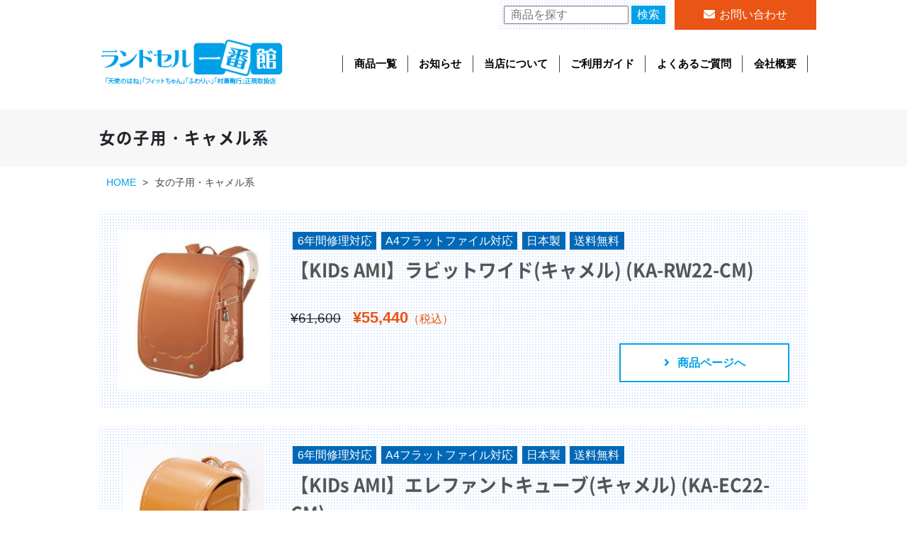

--- FILE ---
content_type: text/html; charset=UTF-8
request_url: https://ransel-ichibankan.com/girl_camel/
body_size: 9201
content:

<!DOCTYPE html>
<html lang="ja" prefix="og: http://ogp.me/ns#">
<head>
<!-- Global site tag (gtag.js) - Google Analytics -->
<script async src="https://www.googletagmanager.com/gtag/js?id=UA-105793265-26"></script>
<script>
  window.dataLayer = window.dataLayer || [];
  function gtag(){dataLayer.push(arguments);}
  gtag('js', new Date());

  gtag('config', 'UA-105793265-26');
</script>
<meta charset="utf-8">
<meta http-equiv="X-UA-Compatible" content="IE=edge">
<meta name="viewport" content="width=device-width, initial-scale=1.0">
<meta name="author" content="ランドセル一番館">
<title>女の子用・キャメル系 - ランドセル一番館</title>
<meta name='robots' content='max-image-preview:large' />
	<style>img:is([sizes="auto" i], [sizes^="auto," i]) { contain-intrinsic-size: 3000px 1500px }</style>
	<meta name="robots" content="max-snippet:-1, max-image-preview:large, max-video-preview:-1"/>
<link rel="canonical" href="https://ransel-ichibankan.com/girl_camel/" />
<meta property="og:locale" content="ja_JP" />
<meta property="og:type" content="article" />
<meta property="og:title" content="女の子用・キャメル系 - ランドセル一番館" />
<meta property="og:url" content="https://ransel-ichibankan.com/girl_camel/" />
<meta property="og:site_name" content="ランドセル一番館" />
<meta name="twitter:card" content="summary_large_image" />
<meta name="twitter:title" content="女の子用・キャメル系 - ランドセル一番館" />
<script type='application/ld+json' class='yoast-schema-graph yoast-schema-graph--main'>{"@context":"https://schema.org","@graph":[{"@type":"Organization","@id":"https://ransel-ichibankan.com/#organization","name":"\u30e9\u30f3\u30c9\u30bb\u30eb\u4e00\u756a\u9928","url":"https://ransel-ichibankan.com/","sameAs":[],"logo":{"@type":"ImageObject","@id":"https://ransel-ichibankan.com/#logo","url":"https://ransel-ichibankan.com/wp-content/uploads/2019/12/header_logo.png","width":290,"height":75,"caption":"\u30e9\u30f3\u30c9\u30bb\u30eb\u4e00\u756a\u9928"},"image":{"@id":"https://ransel-ichibankan.com/#logo"}},{"@type":"WebSite","@id":"https://ransel-ichibankan.com/#website","url":"https://ransel-ichibankan.com/","name":"\u30e9\u30f3\u30c9\u30bb\u30eb\u4e00\u756a\u9928","description":"\u300c\u5929\u4f7f\u306e\u306f\u306d\u300d\u300c\u30d5\u30a3\u30c3\u30c8\u3061\u3083\u3093\u300d\u300c\u3075\u308f\u308a\u3043\u300d\u7b49\u3092\u53d6\u308a\u6271\u3046\u30e9\u30f3\u30c9\u30bb\u30eb\u5c02\u9580\u5e97","publisher":{"@id":"https://ransel-ichibankan.com/#organization"},"potentialAction":{"@type":"SearchAction","target":"https://ransel-ichibankan.com/?s={search_term_string}","query-input":"required name=search_term_string"}},{"@type":"WebPage","@id":"https://ransel-ichibankan.com/girl_camel/#webpage","url":"https://ransel-ichibankan.com/girl_camel/","inLanguage":"ja","name":"\u5973\u306e\u5b50\u7528\u30fb\u30ad\u30e3\u30e1\u30eb\u7cfb - \u30e9\u30f3\u30c9\u30bb\u30eb\u4e00\u756a\u9928","isPartOf":{"@id":"https://ransel-ichibankan.com/#website"},"datePublished":"2021-07-19T05:54:26+00:00","dateModified":"2021-07-19T05:54:26+00:00"}]}</script>
<link rel='stylesheet' id='wp-block-library-css' href='https://ransel-ichibankan.com/wp-includes/css/dist/block-library/style.min.css?ver=6.8.3' type='text/css' media='all' />
<style id='classic-theme-styles-inline-css' type='text/css'>
/*! This file is auto-generated */
.wp-block-button__link{color:#fff;background-color:#32373c;border-radius:9999px;box-shadow:none;text-decoration:none;padding:calc(.667em + 2px) calc(1.333em + 2px);font-size:1.125em}.wp-block-file__button{background:#32373c;color:#fff;text-decoration:none}
</style>
<style id='pdfemb-pdf-embedder-viewer-style-inline-css' type='text/css'>
.wp-block-pdfemb-pdf-embedder-viewer{max-width:none}

</style>
<style id='xo-event-calendar-event-calendar-style-inline-css' type='text/css'>
.xo-event-calendar{font-family:Helvetica Neue,Helvetica,Hiragino Kaku Gothic ProN,Meiryo,MS PGothic,sans-serif;overflow:auto;position:relative}.xo-event-calendar td,.xo-event-calendar th{padding:0!important}.xo-event-calendar .calendar:nth-child(n+2) .month-next,.xo-event-calendar .calendar:nth-child(n+2) .month-prev{visibility:hidden}.xo-event-calendar table{background-color:transparent;border-collapse:separate;border-spacing:0;color:#333;margin:0;padding:0;table-layout:fixed;width:100%}.xo-event-calendar table caption,.xo-event-calendar table tbody,.xo-event-calendar table td,.xo-event-calendar table tfoot,.xo-event-calendar table th,.xo-event-calendar table thead,.xo-event-calendar table tr{background:transparent;border:0;margin:0;opacity:1;outline:0;padding:0;vertical-align:baseline}.xo-event-calendar table table tr{display:table-row}.xo-event-calendar table table td,.xo-event-calendar table table th{display:table-cell;padding:0}.xo-event-calendar table.xo-month{border:1px solid #ccc;border-right-width:0;margin:0 0 8px;padding:0}.xo-event-calendar table.xo-month td,.xo-event-calendar table.xo-month th{background-color:#fff;border:1px solid #ccc;padding:0}.xo-event-calendar table.xo-month caption{caption-side:top}.xo-event-calendar table.xo-month .month-header{display:flex;flex-flow:wrap;justify-content:center;margin:4px 0}.xo-event-calendar table.xo-month .month-header>span{flex-grow:1;text-align:center}.xo-event-calendar table.xo-month button{background-color:transparent;border:0;box-shadow:none;color:#333;cursor:pointer;margin:0;overflow:hidden;padding:0;text-shadow:none;width:38px}.xo-event-calendar table.xo-month button[disabled]{cursor:default;opacity:.3}.xo-event-calendar table.xo-month button>span{text-align:center;vertical-align:middle}.xo-event-calendar table.xo-month button span.nav-prev{border-bottom:2px solid #333;border-left:2px solid #333;display:inline-block;font-size:0;height:13px;transform:rotate(45deg);width:13px}.xo-event-calendar table.xo-month button span.nav-next{border-right:2px solid #333;border-top:2px solid #333;display:inline-block;font-size:0;height:13px;transform:rotate(45deg);width:13px}.xo-event-calendar table.xo-month button:hover span.nav-next,.xo-event-calendar table.xo-month button:hover span.nav-prev{border-width:3px}.xo-event-calendar table.xo-month>thead th{border-width:0 1px 0 0;color:#333;font-size:.9em;font-weight:700;padding:1px 0;text-align:center}.xo-event-calendar table.xo-month>thead th.sunday{color:#d00}.xo-event-calendar table.xo-month>thead th.saturday{color:#00d}.xo-event-calendar table.xo-month .month-week{border:0;overflow:hidden;padding:0;position:relative;width:100%}.xo-event-calendar table.xo-month .month-week table{border:0;margin:0;padding:0}.xo-event-calendar table.xo-month .month-dayname{border-width:1px 0 0 1px;bottom:0;left:0;position:absolute;right:0;top:0}.xo-event-calendar table.xo-month .month-dayname td{border-width:1px 1px 0 0;padding:0}.xo-event-calendar table.xo-month .month-dayname td div{border-width:1px 1px 0 0;font-size:100%;height:1000px;line-height:1.2em;padding:4px;text-align:right}.xo-event-calendar table.xo-month .month-dayname td div.other-month{opacity:.6}.xo-event-calendar table.xo-month .month-dayname td div.today{color:#00d;font-weight:700}.xo-event-calendar table.xo-month .month-dayname-space{height:1.5em;position:relative;top:0}.xo-event-calendar table.xo-month .month-event{background-color:transparent;position:relative;top:0}.xo-event-calendar table.xo-month .month-event td{background-color:transparent;border-width:0 1px 0 0;padding:0 1px 2px}.xo-event-calendar table.xo-month .month-event-space{background-color:transparent;height:1.5em}.xo-event-calendar table.xo-month .month-event-space td{border-width:0 1px 0 0}.xo-event-calendar table.xo-month .month-event tr,.xo-event-calendar table.xo-month .month-event-space tr{background-color:transparent}.xo-event-calendar table.xo-month .month-event-title{background-color:#ccc;border-radius:3px;color:#666;display:block;font-size:.8em;margin:1px;overflow:hidden;padding:0 4px;text-align:left;white-space:nowrap}.xo-event-calendar p.holiday-title{font-size:90%;margin:0;padding:2px 0;vertical-align:middle}.xo-event-calendar p.holiday-title span{border:1px solid #ccc;margin:0 6px 0 0;padding:0 0 0 18px}.xo-event-calendar .loading-animation{left:50%;margin:-20px 0 0 -20px;position:absolute;top:50%}@media(min-width:600px){.xo-event-calendar .calendars.columns-2{-moz-column-gap:15px;column-gap:15px;display:grid;grid-template-columns:repeat(2,1fr);row-gap:5px}.xo-event-calendar .calendars.columns-2 .month-next,.xo-event-calendar .calendars.columns-2 .month-prev{visibility:hidden}.xo-event-calendar .calendars.columns-2 .calendar:first-child .month-prev,.xo-event-calendar .calendars.columns-2 .calendar:nth-child(2) .month-next{visibility:visible}.xo-event-calendar .calendars.columns-3{-moz-column-gap:15px;column-gap:15px;display:grid;grid-template-columns:repeat(3,1fr);row-gap:5px}.xo-event-calendar .calendars.columns-3 .month-next,.xo-event-calendar .calendars.columns-3 .month-prev{visibility:hidden}.xo-event-calendar .calendars.columns-3 .calendar:first-child .month-prev,.xo-event-calendar .calendars.columns-3 .calendar:nth-child(3) .month-next{visibility:visible}.xo-event-calendar .calendars.columns-4{-moz-column-gap:15px;column-gap:15px;display:grid;grid-template-columns:repeat(4,1fr);row-gap:5px}.xo-event-calendar .calendars.columns-4 .month-next,.xo-event-calendar .calendars.columns-4 .month-prev{visibility:hidden}.xo-event-calendar .calendars.columns-4 .calendar:first-child .month-prev,.xo-event-calendar .calendars.columns-4 .calendar:nth-child(4) .month-next{visibility:visible}}.xo-event-calendar.xo-calendar-loading .xo-months{opacity:.5}.xo-event-calendar.xo-calendar-loading .loading-animation{animation:loadingCircRot .8s linear infinite;border:5px solid rgba(0,0,0,.2);border-radius:50%;border-top-color:#4285f4;height:40px;width:40px}@keyframes loadingCircRot{0%{transform:rotate(0deg)}to{transform:rotate(359deg)}}.xo-event-calendar.is-style-legacy table.xo-month .month-header>span{font-size:120%;line-height:28px}.xo-event-calendar.is-style-regular table.xo-month button:not(:hover):not(:active):not(.has-background){background-color:transparent;color:#333}.xo-event-calendar.is-style-regular table.xo-month button>span{text-align:center;vertical-align:middle}.xo-event-calendar.is-style-regular table.xo-month button>span:not(.dashicons){font-size:2em;overflow:hidden;text-indent:100%;white-space:nowrap}.xo-event-calendar.is-style-regular table.xo-month .month-next,.xo-event-calendar.is-style-regular table.xo-month .month-prev{height:2em;width:2em}.xo-event-calendar.is-style-regular table.xo-month .month-header{align-items:center;display:flex;justify-content:center;padding:.2em 0}.xo-event-calendar.is-style-regular table.xo-month .month-header .calendar-caption{flex-grow:1}.xo-event-calendar.is-style-regular table.xo-month .month-header>span{font-size:1.1em}.xo-event-calendar.is-style-regular table.xo-month>thead th{background:#fafafa;font-size:.8em}.xo-event-calendar.is-style-regular table.xo-month .month-dayname td div{font-size:1em;padding:.2em}.xo-event-calendar.is-style-regular table.xo-month .month-dayname td div.today{color:#339;font-weight:700}.xo-event-calendar.is-style-regular .holiday-titles{display:inline-flex;flex-wrap:wrap;gap:.25em 1em}.xo-event-calendar.is-style-regular p.holiday-title{font-size:.875em;margin:0 0 .5em}.xo-event-calendar.is-style-regular p.holiday-title span{margin:0 .25em 0 0;padding:0 0 0 1.25em}

</style>
<style id='xo-event-calendar-simple-calendar-style-inline-css' type='text/css'>
.xo-simple-calendar{box-sizing:border-box;font-family:Helvetica Neue,Helvetica,Hiragino Kaku Gothic ProN,Meiryo,MS PGothic,sans-serif;margin:0;padding:0;position:relative}.xo-simple-calendar td,.xo-simple-calendar th{padding:0!important}.xo-simple-calendar .calendar:nth-child(n+2) .month-next,.xo-simple-calendar .calendar:nth-child(n+2) .month-prev{visibility:hidden}.xo-simple-calendar .calendar table.month{border:0;border-collapse:separate;border-spacing:1px;box-sizing:border-box;margin:0 0 .5em;min-width:auto;outline:0;padding:0;table-layout:fixed;width:100%}.xo-simple-calendar .calendar table.month caption,.xo-simple-calendar .calendar table.month tbody,.xo-simple-calendar .calendar table.month td,.xo-simple-calendar .calendar table.month tfoot,.xo-simple-calendar .calendar table.month th,.xo-simple-calendar .calendar table.month thead,.xo-simple-calendar .calendar table.month tr{background:transparent;border:0;margin:0;opacity:1;outline:0;padding:0;vertical-align:baseline}.xo-simple-calendar .calendar table.month caption{caption-side:top;font-size:1.1em}.xo-simple-calendar .calendar table.month .month-header{align-items:center;display:flex;justify-content:center;width:100%}.xo-simple-calendar .calendar table.month .month-header .month-title{flex-grow:1;font-size:1em;font-weight:400;letter-spacing:.1em;line-height:1em;padding:0;text-align:center}.xo-simple-calendar .calendar table.month .month-header button{background:none;background-color:transparent;border:0;font-size:1.4em;line-height:1.4em;margin:0;outline-offset:0;padding:0;width:1.4em}.xo-simple-calendar .calendar table.month .month-header button:not(:hover):not(:active):not(.has-background){background-color:transparent}.xo-simple-calendar .calendar table.month .month-header button:hover{opacity:.6}.xo-simple-calendar .calendar table.month .month-header button:disabled{cursor:auto;opacity:.3}.xo-simple-calendar .calendar table.month .month-header .month-next,.xo-simple-calendar .calendar table.month .month-header .month-prev{background-color:transparent;color:#333;cursor:pointer}.xo-simple-calendar .calendar table.month tr{background:transparent;border:0;outline:0}.xo-simple-calendar .calendar table.month td,.xo-simple-calendar .calendar table.month th{background:transparent;border:0;outline:0;text-align:center;vertical-align:middle;word-break:normal}.xo-simple-calendar .calendar table.month th{font-size:.8em;font-weight:700}.xo-simple-calendar .calendar table.month td{font-size:1em;font-weight:400}.xo-simple-calendar .calendar table.month .day.holiday{color:#333}.xo-simple-calendar .calendar table.month .day.other{opacity:.3}.xo-simple-calendar .calendar table.month .day>span{box-sizing:border-box;display:inline-block;padding:.2em;width:100%}.xo-simple-calendar .calendar table.month th>span{color:#333}.xo-simple-calendar .calendar table.month .day.sun>span,.xo-simple-calendar .calendar table.month th.sun>span{color:#ec0220}.xo-simple-calendar .calendar table.month .day.sat>span,.xo-simple-calendar .calendar table.month th.sat>span{color:#0069de}.xo-simple-calendar .calendars-footer{margin:.5em;padding:0}.xo-simple-calendar .calendars-footer ul.holiday-titles{border:0;display:inline-flex;flex-wrap:wrap;gap:.25em 1em;margin:0;outline:0;padding:0}.xo-simple-calendar .calendars-footer ul.holiday-titles li{border:0;list-style:none;margin:0;outline:0;padding:0}.xo-simple-calendar .calendars-footer ul.holiday-titles li:after,.xo-simple-calendar .calendars-footer ul.holiday-titles li:before{content:none}.xo-simple-calendar .calendars-footer ul.holiday-titles .mark{border-radius:50%;display:inline-block;height:1.2em;vertical-align:middle;width:1.2em}.xo-simple-calendar .calendars-footer ul.holiday-titles .title{font-size:.7em;vertical-align:middle}@media(min-width:600px){.xo-simple-calendar .calendars.columns-2{-moz-column-gap:15px;column-gap:15px;display:grid;grid-template-columns:repeat(2,1fr);row-gap:5px}.xo-simple-calendar .calendars.columns-2 .month-next,.xo-simple-calendar .calendars.columns-2 .month-prev{visibility:hidden}.xo-simple-calendar .calendars.columns-2 .calendar:first-child .month-prev,.xo-simple-calendar .calendars.columns-2 .calendar:nth-child(2) .month-next{visibility:visible}.xo-simple-calendar .calendars.columns-3{-moz-column-gap:15px;column-gap:15px;display:grid;grid-template-columns:repeat(3,1fr);row-gap:5px}.xo-simple-calendar .calendars.columns-3 .month-next,.xo-simple-calendar .calendars.columns-3 .month-prev{visibility:hidden}.xo-simple-calendar .calendars.columns-3 .calendar:first-child .month-prev,.xo-simple-calendar .calendars.columns-3 .calendar:nth-child(3) .month-next{visibility:visible}.xo-simple-calendar .calendars.columns-4{-moz-column-gap:15px;column-gap:15px;display:grid;grid-template-columns:repeat(4,1fr);row-gap:5px}.xo-simple-calendar .calendars.columns-4 .month-next,.xo-simple-calendar .calendars.columns-4 .month-prev{visibility:hidden}.xo-simple-calendar .calendars.columns-4 .calendar:first-child .month-prev,.xo-simple-calendar .calendars.columns-4 .calendar:nth-child(4) .month-next{visibility:visible}}.xo-simple-calendar .calendar-loading-animation{left:50%;margin:-20px 0 0 -20px;position:absolute;top:50%}.xo-simple-calendar.xo-calendar-loading .calendars{opacity:.3}.xo-simple-calendar.xo-calendar-loading .calendar-loading-animation{animation:SimpleCalendarLoadingCircRot .8s linear infinite;border:5px solid rgba(0,0,0,.2);border-radius:50%;border-top-color:#4285f4;height:40px;width:40px}@keyframes SimpleCalendarLoadingCircRot{0%{transform:rotate(0deg)}to{transform:rotate(359deg)}}.xo-simple-calendar.is-style-regular table.month{border-collapse:collapse;border-spacing:0}.xo-simple-calendar.is-style-regular table.month tr{border:0}.xo-simple-calendar.is-style-regular table.month .day>span{border-radius:50%;line-height:2em;padding:.1em;width:2.2em}.xo-simple-calendar.is-style-frame table.month{background:transparent;border-collapse:collapse;border-spacing:0}.xo-simple-calendar.is-style-frame table.month thead tr{background:#eee}.xo-simple-calendar.is-style-frame table.month tbody tr{background:#fff}.xo-simple-calendar.is-style-frame table.month td,.xo-simple-calendar.is-style-frame table.month th{border:1px solid #ccc}.xo-simple-calendar.is-style-frame .calendars-footer{margin:8px 0}.xo-simple-calendar.is-style-frame .calendars-footer ul.holiday-titles .mark{border:1px solid #ccc;border-radius:0}

</style>
<style id='global-styles-inline-css' type='text/css'>
:root{--wp--preset--aspect-ratio--square: 1;--wp--preset--aspect-ratio--4-3: 4/3;--wp--preset--aspect-ratio--3-4: 3/4;--wp--preset--aspect-ratio--3-2: 3/2;--wp--preset--aspect-ratio--2-3: 2/3;--wp--preset--aspect-ratio--16-9: 16/9;--wp--preset--aspect-ratio--9-16: 9/16;--wp--preset--color--black: #000000;--wp--preset--color--cyan-bluish-gray: #abb8c3;--wp--preset--color--white: #ffffff;--wp--preset--color--pale-pink: #f78da7;--wp--preset--color--vivid-red: #cf2e2e;--wp--preset--color--luminous-vivid-orange: #ff6900;--wp--preset--color--luminous-vivid-amber: #fcb900;--wp--preset--color--light-green-cyan: #7bdcb5;--wp--preset--color--vivid-green-cyan: #00d084;--wp--preset--color--pale-cyan-blue: #8ed1fc;--wp--preset--color--vivid-cyan-blue: #0693e3;--wp--preset--color--vivid-purple: #9b51e0;--wp--preset--gradient--vivid-cyan-blue-to-vivid-purple: linear-gradient(135deg,rgba(6,147,227,1) 0%,rgb(155,81,224) 100%);--wp--preset--gradient--light-green-cyan-to-vivid-green-cyan: linear-gradient(135deg,rgb(122,220,180) 0%,rgb(0,208,130) 100%);--wp--preset--gradient--luminous-vivid-amber-to-luminous-vivid-orange: linear-gradient(135deg,rgba(252,185,0,1) 0%,rgba(255,105,0,1) 100%);--wp--preset--gradient--luminous-vivid-orange-to-vivid-red: linear-gradient(135deg,rgba(255,105,0,1) 0%,rgb(207,46,46) 100%);--wp--preset--gradient--very-light-gray-to-cyan-bluish-gray: linear-gradient(135deg,rgb(238,238,238) 0%,rgb(169,184,195) 100%);--wp--preset--gradient--cool-to-warm-spectrum: linear-gradient(135deg,rgb(74,234,220) 0%,rgb(151,120,209) 20%,rgb(207,42,186) 40%,rgb(238,44,130) 60%,rgb(251,105,98) 80%,rgb(254,248,76) 100%);--wp--preset--gradient--blush-light-purple: linear-gradient(135deg,rgb(255,206,236) 0%,rgb(152,150,240) 100%);--wp--preset--gradient--blush-bordeaux: linear-gradient(135deg,rgb(254,205,165) 0%,rgb(254,45,45) 50%,rgb(107,0,62) 100%);--wp--preset--gradient--luminous-dusk: linear-gradient(135deg,rgb(255,203,112) 0%,rgb(199,81,192) 50%,rgb(65,88,208) 100%);--wp--preset--gradient--pale-ocean: linear-gradient(135deg,rgb(255,245,203) 0%,rgb(182,227,212) 50%,rgb(51,167,181) 100%);--wp--preset--gradient--electric-grass: linear-gradient(135deg,rgb(202,248,128) 0%,rgb(113,206,126) 100%);--wp--preset--gradient--midnight: linear-gradient(135deg,rgb(2,3,129) 0%,rgb(40,116,252) 100%);--wp--preset--font-size--small: 13px;--wp--preset--font-size--medium: 20px;--wp--preset--font-size--large: 36px;--wp--preset--font-size--x-large: 42px;--wp--preset--spacing--20: 0.44rem;--wp--preset--spacing--30: 0.67rem;--wp--preset--spacing--40: 1rem;--wp--preset--spacing--50: 1.5rem;--wp--preset--spacing--60: 2.25rem;--wp--preset--spacing--70: 3.38rem;--wp--preset--spacing--80: 5.06rem;--wp--preset--shadow--natural: 6px 6px 9px rgba(0, 0, 0, 0.2);--wp--preset--shadow--deep: 12px 12px 50px rgba(0, 0, 0, 0.4);--wp--preset--shadow--sharp: 6px 6px 0px rgba(0, 0, 0, 0.2);--wp--preset--shadow--outlined: 6px 6px 0px -3px rgba(255, 255, 255, 1), 6px 6px rgba(0, 0, 0, 1);--wp--preset--shadow--crisp: 6px 6px 0px rgba(0, 0, 0, 1);}:where(.is-layout-flex){gap: 0.5em;}:where(.is-layout-grid){gap: 0.5em;}body .is-layout-flex{display: flex;}.is-layout-flex{flex-wrap: wrap;align-items: center;}.is-layout-flex > :is(*, div){margin: 0;}body .is-layout-grid{display: grid;}.is-layout-grid > :is(*, div){margin: 0;}:where(.wp-block-columns.is-layout-flex){gap: 2em;}:where(.wp-block-columns.is-layout-grid){gap: 2em;}:where(.wp-block-post-template.is-layout-flex){gap: 1.25em;}:where(.wp-block-post-template.is-layout-grid){gap: 1.25em;}.has-black-color{color: var(--wp--preset--color--black) !important;}.has-cyan-bluish-gray-color{color: var(--wp--preset--color--cyan-bluish-gray) !important;}.has-white-color{color: var(--wp--preset--color--white) !important;}.has-pale-pink-color{color: var(--wp--preset--color--pale-pink) !important;}.has-vivid-red-color{color: var(--wp--preset--color--vivid-red) !important;}.has-luminous-vivid-orange-color{color: var(--wp--preset--color--luminous-vivid-orange) !important;}.has-luminous-vivid-amber-color{color: var(--wp--preset--color--luminous-vivid-amber) !important;}.has-light-green-cyan-color{color: var(--wp--preset--color--light-green-cyan) !important;}.has-vivid-green-cyan-color{color: var(--wp--preset--color--vivid-green-cyan) !important;}.has-pale-cyan-blue-color{color: var(--wp--preset--color--pale-cyan-blue) !important;}.has-vivid-cyan-blue-color{color: var(--wp--preset--color--vivid-cyan-blue) !important;}.has-vivid-purple-color{color: var(--wp--preset--color--vivid-purple) !important;}.has-black-background-color{background-color: var(--wp--preset--color--black) !important;}.has-cyan-bluish-gray-background-color{background-color: var(--wp--preset--color--cyan-bluish-gray) !important;}.has-white-background-color{background-color: var(--wp--preset--color--white) !important;}.has-pale-pink-background-color{background-color: var(--wp--preset--color--pale-pink) !important;}.has-vivid-red-background-color{background-color: var(--wp--preset--color--vivid-red) !important;}.has-luminous-vivid-orange-background-color{background-color: var(--wp--preset--color--luminous-vivid-orange) !important;}.has-luminous-vivid-amber-background-color{background-color: var(--wp--preset--color--luminous-vivid-amber) !important;}.has-light-green-cyan-background-color{background-color: var(--wp--preset--color--light-green-cyan) !important;}.has-vivid-green-cyan-background-color{background-color: var(--wp--preset--color--vivid-green-cyan) !important;}.has-pale-cyan-blue-background-color{background-color: var(--wp--preset--color--pale-cyan-blue) !important;}.has-vivid-cyan-blue-background-color{background-color: var(--wp--preset--color--vivid-cyan-blue) !important;}.has-vivid-purple-background-color{background-color: var(--wp--preset--color--vivid-purple) !important;}.has-black-border-color{border-color: var(--wp--preset--color--black) !important;}.has-cyan-bluish-gray-border-color{border-color: var(--wp--preset--color--cyan-bluish-gray) !important;}.has-white-border-color{border-color: var(--wp--preset--color--white) !important;}.has-pale-pink-border-color{border-color: var(--wp--preset--color--pale-pink) !important;}.has-vivid-red-border-color{border-color: var(--wp--preset--color--vivid-red) !important;}.has-luminous-vivid-orange-border-color{border-color: var(--wp--preset--color--luminous-vivid-orange) !important;}.has-luminous-vivid-amber-border-color{border-color: var(--wp--preset--color--luminous-vivid-amber) !important;}.has-light-green-cyan-border-color{border-color: var(--wp--preset--color--light-green-cyan) !important;}.has-vivid-green-cyan-border-color{border-color: var(--wp--preset--color--vivid-green-cyan) !important;}.has-pale-cyan-blue-border-color{border-color: var(--wp--preset--color--pale-cyan-blue) !important;}.has-vivid-cyan-blue-border-color{border-color: var(--wp--preset--color--vivid-cyan-blue) !important;}.has-vivid-purple-border-color{border-color: var(--wp--preset--color--vivid-purple) !important;}.has-vivid-cyan-blue-to-vivid-purple-gradient-background{background: var(--wp--preset--gradient--vivid-cyan-blue-to-vivid-purple) !important;}.has-light-green-cyan-to-vivid-green-cyan-gradient-background{background: var(--wp--preset--gradient--light-green-cyan-to-vivid-green-cyan) !important;}.has-luminous-vivid-amber-to-luminous-vivid-orange-gradient-background{background: var(--wp--preset--gradient--luminous-vivid-amber-to-luminous-vivid-orange) !important;}.has-luminous-vivid-orange-to-vivid-red-gradient-background{background: var(--wp--preset--gradient--luminous-vivid-orange-to-vivid-red) !important;}.has-very-light-gray-to-cyan-bluish-gray-gradient-background{background: var(--wp--preset--gradient--very-light-gray-to-cyan-bluish-gray) !important;}.has-cool-to-warm-spectrum-gradient-background{background: var(--wp--preset--gradient--cool-to-warm-spectrum) !important;}.has-blush-light-purple-gradient-background{background: var(--wp--preset--gradient--blush-light-purple) !important;}.has-blush-bordeaux-gradient-background{background: var(--wp--preset--gradient--blush-bordeaux) !important;}.has-luminous-dusk-gradient-background{background: var(--wp--preset--gradient--luminous-dusk) !important;}.has-pale-ocean-gradient-background{background: var(--wp--preset--gradient--pale-ocean) !important;}.has-electric-grass-gradient-background{background: var(--wp--preset--gradient--electric-grass) !important;}.has-midnight-gradient-background{background: var(--wp--preset--gradient--midnight) !important;}.has-small-font-size{font-size: var(--wp--preset--font-size--small) !important;}.has-medium-font-size{font-size: var(--wp--preset--font-size--medium) !important;}.has-large-font-size{font-size: var(--wp--preset--font-size--large) !important;}.has-x-large-font-size{font-size: var(--wp--preset--font-size--x-large) !important;}
:where(.wp-block-post-template.is-layout-flex){gap: 1.25em;}:where(.wp-block-post-template.is-layout-grid){gap: 1.25em;}
:where(.wp-block-columns.is-layout-flex){gap: 2em;}:where(.wp-block-columns.is-layout-grid){gap: 2em;}
:root :where(.wp-block-pullquote){font-size: 1.5em;line-height: 1.6;}
</style>
<link rel='stylesheet' id='xo-event-calendar-css' href='https://ransel-ichibankan.com/wp-content/plugins/xo-event-calendar/css/xo-event-calendar.css?ver=3.2.10' type='text/css' media='all' />
<link rel='stylesheet' id='usces_default_css-css' href='https://ransel-ichibankan.com/wp-content/plugins/usc-e-shop/css/usces_default.css?ver=2.11.26.2512161' type='text/css' media='all' />
<link rel='stylesheet' id='dashicons-css' href='https://ransel-ichibankan.com/wp-includes/css/dashicons.min.css?ver=6.8.3' type='text/css' media='all' />
<link rel='stylesheet' id='usces_cart_css-css' href='https://ransel-ichibankan.com/wp-content/plugins/usc-e-shop/css/usces_cart.css?ver=2.11.26.2512161' type='text/css' media='all' />
<script type="text/javascript" src="https://ransel-ichibankan.com/wp-includes/js/jquery/jquery.min.js?ver=3.7.1" id="jquery-core-js"></script>
<script type="text/javascript" src="https://ransel-ichibankan.com/wp-includes/js/jquery/jquery-migrate.min.js?ver=3.4.1" id="jquery-migrate-js"></script>
<link rel="stylesheet" href="https://ransel-ichibankan.com/wp-content/themes/ransel-ichibankan/assets/css/style.css?20200304">
<link rel="icon" href="https://ransel-ichibankan.com/wp-content/themes/ransel-ichibankan/assets/img/favicon.ico">
<script type="text/javascript" src="//ajax.googleapis.com/ajax/libs/jquery/3.3.1/jquery.min.js"></script>
</head>

<body class="wp-singular page-template page-template-page-multicat page-template-page-multicat-php page page-id-5231 wp-theme-ransel-ichibankan page-girl_camel" ontouchend>
<header id="header">

  <div class="header-content">
    <div class="container">

      <ul class="header-btns">
        <li>
          <form method="get" class="searchform" id="searchform" action="https://ransel-ichibankan.com/">
            <input type="text" value="" name="s" id="s" class="searchtext" placeholder="商品を探す">
            <input type="hidden" name="cat" value="4">
            <input type="submit" id="searchsubmit" value="検索">
          </form>
        </li><!--
        <li>
          <a href="https://ransel-ichibankan.com/usces-cart" class="header-cart">カートを見る</a>
        </li>-->
        <li>
          <a href="https://ransel-ichibankan.com/contact" class="header-contact">お問い合わせ</a>
        </li>
      </ul>

      <div class="row">
        <div class="col-lg-4">
          <h1 class="logo">
            <a href="https://ransel-ichibankan.com">
              <img src="https://ransel-ichibankan.com/wp-content/themes/ransel-ichibankan/assets/img/header_logo.png" alt="ランドセル一番館">
            </a>
          </h1>
          <form method="get" class="searchform d-lg-none" id="searchform" action="https://ransel-ichibankan.com/">
            <input type="text" value="" name="s" id="s" class="searchtext" placeholder="商品を探す">
            <input type="hidden" name="cat" value="4">
            <input type="submit" id="searchsubmit" value="検索">
          </form>
        </div>
        <div class="col-lg-8 d-none d-lg-block">
          <div id="nav-desktop" class="d-none d-lg-block">
            <nav>
              <ul class="gnav"><li class="menu-item menu-item-type-taxonomy menu-item-object-category menu-item-has-children menu-item-106"><a href="https://ransel-ichibankan.com/item/">商品一覧<span></span></a>
<ul class="sub-menu">
	<li class="menu-item menu-item-type-taxonomy menu-item-object-category menu-item-1804"><a href="https://ransel-ichibankan.com/item/category/boy/">男の子用<span></span></a></li>
	<li class="menu-item menu-item-type-taxonomy menu-item-object-category menu-item-1803"><a href="https://ransel-ichibankan.com/item/category/girl/">女の子用<span></span></a></li>
</ul>
</li>
<li class="menu-item menu-item-type-taxonomy menu-item-object-category menu-item-107"><a href="https://ransel-ichibankan.com/news/">お知らせ<span></span></a></li>
<li class="menu-item menu-item-type-post_type menu-item-object-page menu-item-105"><a href="https://ransel-ichibankan.com/about/">当店について<span></span></a></li>
<li class="menu-item menu-item-type-post_type menu-item-object-page menu-item-102"><a href="https://ransel-ichibankan.com/guide/">ご利用ガイド<span></span></a></li>
<li class="menu-item menu-item-type-post_type menu-item-object-page menu-item-103"><a href="https://ransel-ichibankan.com/faq/">よくあるご質問<span></span></a></li>
<li class="menu-item menu-item-type-post_type menu-item-object-page menu-item-104"><a href="https://ransel-ichibankan.com/company/">会社概要<span></span></a></li>
</ul>            </nav>
          </div>
        </div>
      </div>
    </div>
  </div>
  <div id="nav-mobile" class="d-lg-none">
    <button class="menu-trigger">
      <span class="menu-icon"></span>
      <span class="menu-icon"></span>
      <span class="menu-icon"></span>
    </button>
    <div class="nav-mobile-wrapper">
      <nav>
        <ul class="gnav"><li class="menu-item menu-item-type-taxonomy menu-item-object-category menu-item-has-children menu-item-106"><a href="https://ransel-ichibankan.com/item/">商品一覧<span></span></a>
<ul class="sub-menu">
	<li class="menu-item menu-item-type-taxonomy menu-item-object-category menu-item-1804"><a href="https://ransel-ichibankan.com/item/category/boy/">男の子用<span></span></a></li>
	<li class="menu-item menu-item-type-taxonomy menu-item-object-category menu-item-1803"><a href="https://ransel-ichibankan.com/item/category/girl/">女の子用<span></span></a></li>
</ul>
</li>
<li class="menu-item menu-item-type-taxonomy menu-item-object-category menu-item-107"><a href="https://ransel-ichibankan.com/news/">お知らせ<span></span></a></li>
<li class="menu-item menu-item-type-post_type menu-item-object-page menu-item-105"><a href="https://ransel-ichibankan.com/about/">当店について<span></span></a></li>
<li class="menu-item menu-item-type-post_type menu-item-object-page menu-item-102"><a href="https://ransel-ichibankan.com/guide/">ご利用ガイド<span></span></a></li>
<li class="menu-item menu-item-type-post_type menu-item-object-page menu-item-103"><a href="https://ransel-ichibankan.com/faq/">よくあるご質問<span></span></a></li>
<li class="menu-item menu-item-type-post_type menu-item-object-page menu-item-104"><a href="https://ransel-ichibankan.com/company/">会社概要<span></span></a></li>
</ul>      </nav>
      <ul class="header-btns">
        <li>
          <form method="get" class="searchform d-lg-none" id="searchform" action="https://ransel-ichibankan.com/">
            <input type="text" value="" name="s" id="s" class="searchtext" placeholder="商品を探す">
            <input type="hidden" name="cat" value="4">
            <input type="submit" id="searchsubmit" value="検索">
          </form>
        </li>
        <li>
          <a href="https://ransel-ichibankan.com/usces-cart" class="header-cart">カートを見る</a>
        </li>
        <li>
          <a href="https://ransel-ichibankan.com/contact" class="header-contact">お問い合わせ</a>
        </li>
      </ul>
    </div>
  </div>

</header>

<main id="main">
<div class="page-header">
  <div class="container">
    <h1 class="page-title">女の子用・キャメル系</h1>
  </div>
</div>
<div class="page-breadcrumbs">
  <div class="container">
    <ol class="breadcrumbs" itemscope itemtype="http://schema.org/BreadcrumbList"><li itemprop="itemListElement" itemscope itemtype="http://schema.org/ListItem"><a href="https://ransel-ichibankan.com" itemprop="item"><span itemprop="name">HOME</span></a><meta itemprop="position" content="1" /></li><li itemprop="itemListElement" itemscope itemtype="http://schema.org/ListItem"><span itemprop="name">女の子用・キャメル系</span><meta itemprop="position" content="2" /></li></ol>
  </div>
</div>
<div class="page-body">
  <div class="container" data-animate="fadeIn">

<div class="items-archive">

  
  <div class="items-box">
    <div class="row">
      <div class="col-md-3">
        <a href="https://ransel-ichibankan.com/item/3921/" class="pic">
          <img width="228" height="240" src="https://ransel-ichibankan.com/wp-content/uploads/2021/06/KA-RW22-CM.jpg" class="attachment-240x240 size-240x240" alt="KA-RW22-CM" decoding="async" fetchpriority="high" srcset="https://ransel-ichibankan.com/wp-content/uploads/2021/06/KA-RW22-CM.jpg 569w, https://ransel-ichibankan.com/wp-content/uploads/2021/06/KA-RW22-CM-285x300.jpg 285w" sizes="(max-width: 228px) 100vw, 228px" />        </a>
      </div>
      <div class="col-md-9">
        <div class="items-content">
          <ul class="items-tag"><li>6年間修理対応</li><li>A4フラットファイル対応</li><li>日本製</li><li>送料無料</li></ul>
          <h3><a href="https://ransel-ichibankan.com/item/3921/">【KIDs AMI】ラビットワイド(キャメル) (KA-RW22-CM)</a></h3>
          <ul class="price-ul">
            <li>
              <p class="price-original">¥61,600</p>
            </li>
            <li>
              <p class="price">¥55,440<em class="tax">（税込）</em></p>
            </li>
          </ul>
          <a href="https://ransel-ichibankan.com/item/3921/" class="btn">
            商品ページへ
          </a>
        </div>
      </div>
    </div>
  </div>


  <div class="items-box">
    <div class="row">
      <div class="col-md-3">
        <a href="https://ransel-ichibankan.com/item/3905/" class="pic">
          <img width="200" height="240" src="https://ransel-ichibankan.com/wp-content/uploads/2021/07/KA-EC22-CM.jpg" class="attachment-240x240 size-240x240" alt="KA-EC22-CM" decoding="async" srcset="https://ransel-ichibankan.com/wp-content/uploads/2021/07/KA-EC22-CM.jpg 501w, https://ransel-ichibankan.com/wp-content/uploads/2021/07/KA-EC22-CM-251x300.jpg 251w" sizes="(max-width: 200px) 100vw, 200px" />        </a>
      </div>
      <div class="col-md-9">
        <div class="items-content">
          <ul class="items-tag"><li>6年間修理対応</li><li>A4フラットファイル対応</li><li>日本製</li><li>送料無料</li></ul>
          <h3><a href="https://ransel-ichibankan.com/item/3905/">【KIDs AMI】エレファントキューブ(キャメル) (KA-EC22-CM)</a></h3>
          <ul class="price-ul">
            <li>
              <p class="price-original">¥71,500</p>
            </li>
            <li>
              <p class="price">¥64,300<em class="tax">（税込）</em></p>
            </li>
          </ul>
          <a href="https://ransel-ichibankan.com/item/3905/" class="btn">
            商品ページへ
          </a>
        </div>
      </div>
    </div>
  </div>


  <div class="items-box">
    <div class="row">
      <div class="col-md-3">
        <a href="https://ransel-ichibankan.com/item/559/" class="pic">
          <img width="213" height="240" src="https://ransel-ichibankan.com/wp-content/uploads/2019/12/KA-EC-01-e1576488310189.jpg" class="attachment-240x240 size-240x240" alt="KA-EC-01" decoding="async" srcset="https://ransel-ichibankan.com/wp-content/uploads/2019/12/KA-EC-01-e1576488310189.jpg 512w, https://ransel-ichibankan.com/wp-content/uploads/2019/12/KA-EC-01-e1576488310189-266x300.jpg 266w" sizes="(max-width: 213px) 100vw, 213px" />        </a>
      </div>
      <div class="col-md-9">
        <div class="items-content">
          <ul class="items-tag"><li>6年間修理対応</li><li>A4フラットファイル対応</li><li>日本製</li><li>送料無料</li></ul>
          <h3><a href="https://ransel-ichibankan.com/item/559/">【KIDs AMI】エレファントキューブ(キャメル) (KA-EC-01)</a></h3>
          <ul class="price-ul">
            <li>
              <p class="price-original">¥71,500</p>
            </li>
            <li>
              <p class="price">¥57,200<em class="tax">（税込）</em></p>
            </li>
          </ul>
          <a href="https://ransel-ichibankan.com/item/559/" class="btn">
            商品ページへ
          </a>
        </div>
      </div>
    </div>
  </div>


  <div class="items-box">
    <div class="row">
      <div class="col-md-3">
        <a href="https://ransel-ichibankan.com/item/342/" class="pic">
          <img width="233" height="240" src="https://ransel-ichibankan.com/wp-content/uploads/2019/12/FUWA-PS-08-e1576488521254.jpg" class="attachment-240x240 size-240x240" alt="FUWA-PS-08" decoding="async" loading="lazy" srcset="https://ransel-ichibankan.com/wp-content/uploads/2019/12/FUWA-PS-08-e1576488521254.jpg 2734w, https://ransel-ichibankan.com/wp-content/uploads/2019/12/FUWA-PS-08-e1576488521254-292x300.jpg 292w, https://ransel-ichibankan.com/wp-content/uploads/2019/12/FUWA-PS-08-e1576488521254-768x790.jpg 768w, https://ransel-ichibankan.com/wp-content/uploads/2019/12/FUWA-PS-08-e1576488521254-996x1024.jpg 996w" sizes="auto, (max-width: 233px) 100vw, 233px" />        </a>
      </div>
      <div class="col-md-9">
        <div class="items-content">
          <ul class="items-tag"><li>6年間修理対応</li><li>A4フラットファイル対応</li><li>日本製</li><li>送料無料</li></ul>
          <h3><a href="https://ransel-ichibankan.com/item/342/">【ふわりぃ】プラチナセレクト(パールベージュ×パールセピア) (FUWA-PS-08)</a></h3>
          <ul class="price-ul">
            <li>
              <p class="price-original">¥69,300</p>
            </li>
            <li>
              <p class="price">¥62,370<em class="tax">（税込）</em></p>
            </li>
          </ul>
          <a href="https://ransel-ichibankan.com/item/342/" class="btn">
            商品ページへ
          </a>
        </div>
      </div>
    </div>
  </div>

</div>


  </div>
</div>
</main>
<footer id="footer">
  <div class="footer-content">
    <div class="container">
      <div class="row">
        <div class="col-md-4">
          <h2 class="logo">
            <a href="https://ransel-ichibankan.com">
              <img src="https://ransel-ichibankan.com/wp-content/themes/ransel-ichibankan/assets/img/footer_logo.png" alt="ランドセル一番館">
            </a>
          </h2>
          <h3>ランドセル一番館 遠野店</h3>
          <ul class="footer-info">
            <li>〒028-0523 岩手県遠野市中央通り1-17</li>
            <li>電話：0198-62-2518</li>
            <li>営業時間：AM9:00～PM19:00</li>
          </ul>
          <h3>ランドセル一番館 江刺店</h3>
          <ul class="footer-info">
            <li>〒023-1124　岩手県奥州市江刺六日町1-10</li>
            <li>電話：0197-35-1133</li>
            <li>営業時間：AM9:00～PM17:30</li>
          </ul>
        </div>
        <div class="col-md-5">
          <div class="footer-tel">
            <img src="https://ransel-ichibankan.com/wp-content/themes/ransel-ichibankan/assets/img/tel_number.png" alt="0120-935-084">
          </div>
          <div class="footer-contact">
            <a href="https://ransel-ichibankan.com/contact">
              <img src="https://ransel-ichibankan.com/wp-content/themes/ransel-ichibankan/assets/img/footer_contact.png" alt="メールでのお問い合わせ">
            </a>
          </div>
        </div>
        <div class="col-md-3">
          <div class="calendar">
            <div  id="xo-event-calendar-1" class="xo-event-calendar" ><div class="calendars xo-months" ><div class="calendar xo-month-wrap"><table class="xo-month"><caption><div class="month-header"><button type="button" class="month-prev" onclick="this.disabled = true; xo_event_calendar_month(this,'2025-12',1,'','all',-1,-1,0,1,1,'',1,1,'2026-1'); return false;"><span class="nav-prev">PREV</span></button><span class="calendar-caption">2026年 1月</span><button type="button" class="month-next" onclick="this.disabled = true; xo_event_calendar_month(this,'2026-2',1,'','all',-1,-1,0,1,1,'',1,1,'2026-1'); return false;"><span class="nav-next">NEXT</span></button></div></caption><thead><tr><th class="sunday">日</th><th class="monday">月</th><th class="tuesday">火</th><th class="wednesday">水</th><th class="thursday">木</th><th class="friday">金</th><th class="saturday">土</th></tr></thead><tbody><tr><td colspan="7" class="month-week"><table class="month-dayname"><tbody><tr class="dayname"><td><div class="other-month" >28</div></td><td><div class="other-month" >29</div></td><td><div class="other-month" >30</div></td><td><div class="other-month" >31</div></td><td><div >1</div></td><td><div >2</div></td><td><div >3</div></td></tr></tbody></table><div class="month-dayname-space"></div><table class="month-event-space"><tbody><tr><td><div></div></td><td><div></div></td><td><div></div></td><td><div></div></td><td><div></div></td><td><div></div></td><td><div></div></td></tr></tbody></table></td></tr><tr><td colspan="7" class="month-week"><table class="month-dayname"><tbody><tr class="dayname"><td><div >4</div></td><td><div >5</div></td><td><div >6</div></td><td><div >7</div></td><td><div >8</div></td><td><div >9</div></td><td><div >10</div></td></tr></tbody></table><div class="month-dayname-space"></div><table class="month-event-space"><tbody><tr><td><div></div></td><td><div></div></td><td><div></div></td><td><div></div></td><td><div></div></td><td><div></div></td><td><div></div></td></tr></tbody></table></td></tr><tr><td colspan="7" class="month-week"><table class="month-dayname"><tbody><tr class="dayname"><td><div >11</div></td><td><div >12</div></td><td><div >13</div></td><td><div >14</div></td><td><div class="today" >15</div></td><td><div >16</div></td><td><div >17</div></td></tr></tbody></table><div class="month-dayname-space"></div><table class="month-event-space"><tbody><tr><td><div></div></td><td><div></div></td><td><div></div></td><td><div></div></td><td><div></div></td><td><div></div></td><td><div></div></td></tr></tbody></table></td></tr><tr><td colspan="7" class="month-week"><table class="month-dayname"><tbody><tr class="dayname"><td><div >18</div></td><td><div >19</div></td><td><div >20</div></td><td><div >21</div></td><td><div >22</div></td><td><div >23</div></td><td><div >24</div></td></tr></tbody></table><div class="month-dayname-space"></div><table class="month-event-space"><tbody><tr><td><div></div></td><td><div></div></td><td><div></div></td><td><div></div></td><td><div></div></td><td><div></div></td><td><div></div></td></tr></tbody></table></td></tr><tr><td colspan="7" class="month-week"><table class="month-dayname"><tbody><tr class="dayname"><td><div >25</div></td><td><div >26</div></td><td><div >27</div></td><td><div >28</div></td><td><div >29</div></td><td><div >30</div></td><td><div >31</div></td></tr></tbody></table><div class="month-dayname-space"></div><table class="month-event-space"><tbody><tr><td><div></div></td><td><div></div></td><td><div></div></td><td><div></div></td><td><div></div></td><td><div></div></td><td><div></div></td></tr></tbody></table></td></tr></tbody></table></div>
</div><div class="holiday-titles" ><p class="holiday-title"><span style="background-color: #fddde6;"></span>年中無休で営業中</p></div><div class="loading-animation"></div></div>
          </div>
        </div>
      </div>
    </div>
  </div>
  <div class="footer-menu">
    <div class="container">
      <nav>
        <ul class="footer-menu"><li class="menu-item menu-item-type-taxonomy menu-item-object-category menu-item-721"><a href="https://ransel-ichibankan.com/item/">商品一覧<span></span></a></li>
<li class="menu-item menu-item-type-taxonomy menu-item-object-category menu-item-722"><a href="https://ransel-ichibankan.com/news/">お知らせ<span></span></a></li>
<li class="menu-item menu-item-type-post_type menu-item-object-page menu-item-720"><a href="https://ransel-ichibankan.com/about/">当店について<span></span></a></li>
<li class="menu-item menu-item-type-post_type menu-item-object-page menu-item-716"><a href="https://ransel-ichibankan.com/guide/">ご利用ガイド<span></span></a></li>
<li class="menu-item menu-item-type-post_type menu-item-object-page menu-item-718"><a href="https://ransel-ichibankan.com/faq/">よくあるご質問<span></span></a></li>
<li class="menu-item menu-item-type-post_type menu-item-object-page menu-item-719"><a href="https://ransel-ichibankan.com/company/">会社概要<span></span></a></li>
<li class="menu-item menu-item-type-post_type menu-item-object-page menu-item-714"><a href="https://ransel-ichibankan.com/contact/">お問い合わせ<span></span></a></li>
<li class="menu-item menu-item-type-post_type menu-item-object-page menu-item-717"><a href="https://ransel-ichibankan.com/privacy/">プライバシーポリシー<span></span></a></li>
</ul>      </nav>
    </div>
  </div>
  <div class="footer-copyright">
    <p class="copyright">© 2019–2026 ランドセル一番館</p>
  </div>
</footer>
<div id="go-to-top">
  <a href="#wrap">
    <i class="fa fa-arrow-up"></i>
  </a>
</div>
<script src="https://ransel-ichibankan.com/wp-content/themes/ransel-ichibankan/assets/js/script.min.js"></script>
<script type="speculationrules">
{"prefetch":[{"source":"document","where":{"and":[{"href_matches":"\/*"},{"not":{"href_matches":["\/wp-*.php","\/wp-admin\/*","\/wp-content\/uploads\/*","\/wp-content\/*","\/wp-content\/plugins\/*","\/wp-content\/themes\/ransel-ichibankan\/*","\/*\\?(.+)"]}},{"not":{"selector_matches":"a[rel~=\"nofollow\"]"}},{"not":{"selector_matches":".no-prefetch, .no-prefetch a"}}]},"eagerness":"conservative"}]}
</script>
	<script type='text/javascript'>
		uscesL10n = {
			
			'ajaxurl': "https://ransel-ichibankan.com/wp-admin/admin-ajax.php",
			'loaderurl': "https://ransel-ichibankan.com/wp-content/plugins/usc-e-shop/images/loading.gif",
			'post_id': "5231",
			'cart_number': "43",
			'is_cart_row': false,
			'opt_esse': new Array(  ),
			'opt_means': new Array(  ),
			'mes_opts': new Array(  ),
			'key_opts': new Array(  ),
			'previous_url': "https://ransel-ichibankan.com",
			'itemRestriction': "",
			'itemOrderAcceptable': "0",
			'uscespage': "",
			'uscesid': "MHMyMzNtNjFzOXAyMjl0NWdnOGZkMTcyNDhwN2IzMHNwM2szNnF0X2FjdGluZ18wX0E%3D",
			'wc_nonce': "05e38272c6"
		}
	</script>
	<script type='text/javascript' src='https://ransel-ichibankan.com/wp-content/plugins/usc-e-shop/js/usces_cart.js'></script>
			<!-- Welcart version : v2.11.26.2512161 -->
<script type="text/javascript" id="xo-event-calendar-ajax-js-extra">
/* <![CDATA[ */
var xo_event_calendar_object = {"ajax_url":"https:\/\/ransel-ichibankan.com\/wp-admin\/admin-ajax.php","action":"xo_event_calendar_month"};
var xo_simple_calendar_object = {"ajax_url":"https:\/\/ransel-ichibankan.com\/wp-admin\/admin-ajax.php","action":"xo_simple_calendar_month"};
/* ]]> */
</script>
<script type="text/javascript" src="https://ransel-ichibankan.com/wp-content/plugins/xo-event-calendar/js/ajax.js?ver=3.2.10" id="xo-event-calendar-ajax-js"></script>

</body>
</html>
